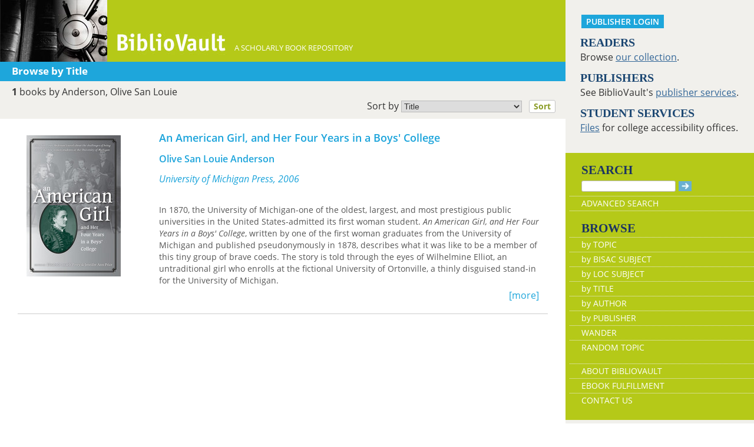

--- FILE ---
content_type: text/html; charset=UTF-8
request_url: https://www.bibliovault.org/BV.titles.epl?exactAuth=Anderson,%20Olive%20San%20Louie
body_size: 6810
content:
<!DOCTYPE html>
<html lang="en">
<head>
  <meta http-equiv="Content-Type" content="text/html; charset=UTF-8">
  <meta charset="utf-8">
  <meta http-equiv="X-UA-Compatible" content="IE=edge">
  <meta name="viewport" content="width=device-width, initial-scale=1">
  <meta property="og:url"         content="https://www.bibliovault.org/BV.titles.epl?exactAuth=Anderson,%20Olive%20San%20Louie">
  <meta property="og:type"        content="article">
  <meta property="og:title"       content="BiblioVault - Books by Anderson, Olive San Louie">
  <meta property="og:description" content="You searched our collection of more than 75,000 scholarly books and found the following 1 books by Anderson, Olive San Louie...">
  <meta property="og:image"       content="https://www.bibliovault.org/images/bvlogo.jpg">
  <title>BiblioVault - Books by Anderson, Olive San Louie</title>

  <link href="css/bootstrap.css?v=20231213" rel="stylesheet">
  <link href="css/BV.pubstyle.css?v=20231213" rel="stylesheet" type="text/css">
  <link href="css/BV.bootstrap_general.css?v=20231213" rel="stylesheet">
  <!--[if lt IE 9]>
    <script src="https://oss.maxcdn.com/html5shiv/3.7.2/html5shiv.min.js"></script>
    <script src="https://oss.maxcdn.com/respond/1.4.2/respond.min.js"></script>
  <![endif]-->

  <script src="js/jquery.min.js?v=20251212"></script>
  <script src="js/BV.titles.js?v=20251212"></script>
</head>
<body style="background-image:url('');background-color:#fff;">

<!-- mobile/tablet display -->
<div class="container-fluid" style="font-size:16px;background-color:#fff;">
  <div class="row" style="display:flex;">
      <div class="col-lg-9 col-md-12 col-sm-12 col-xs-12">

    <!--start of lg only header-->
        <div class="visible-lg hidden-md hidden-sm hidden-xs">
          <div class="row color_bright" style="height:105px;color:#fff;"><a href="BV.index.epl"  alt="BiblioVault"><img src="images/bookvault.jpg"  alt="photo of vault door"><img src="images/bv_header_green_short.gif"  alt="BiblioVault" style="margin-left:15px;vertical-align:bottom;"></a><span style="vertical-align:-160%;font-size:80%;">&nbsp;&nbsp;&nbsp; A SCHOLARLY BOOK REPOSITORY</span></div><div class="row color_alternate alt_bar">
            <span class="explore_white">Browse by Title</span>&nbsp;&nbsp;&nbsp;
            </div>
          <div style="padding: 7px 5px 5px 5px;text-align:left;" class="row color_neutral">
          <strong style='padding-left: 15px;'>1</strong> books by Anderson, Olive San Louie <div style="padding-top:7px">
            <form method="get" action="BV.titles.epl?exactAuth=Anderson, Olive San Louie">
        <input type="hidden" name="tquery" value="" >
          <input type="hidden" name="q" value="" >
          <input type="hidden" name="exactAuth" value="Anderson, Olive San Louie" >
          <label style="float:right; margin-top:-5px;font-size: 1em;font-weight:inherit;" >
                Sort by 
                <select style="width:205px;padding: 0px;font-size: 0.9em;" name="sort">
                  <option value="title" selected>Title</option>
                  <option value="author">Author</option>
        </select>            
                &nbsp;
                <button type="submit" style="padding: 0px 7px;font-size: 0.9em;" class="booksubmit">Sort</button>
                &nbsp;&nbsp;
              </label>
            </form>
          </div>
          &nbsp;
         </div>
         </div>
        <!--end of lg header-->
        <!--med, small, xsmall header here-->
        <div class="hidden-lg visible-md visible-sm visible-xs">
     <!-- Overwrite Bootstrap core CSS -->
<link href="css/BV.bootstrap_nav.css?v=20231213" rel="stylesheet">


<div class="navbar-wrapper">
  <div class="container">
    <nav class="navbar navbar-default navbar-fixed-top" style="background:transparent;"><!-- Static navbar -->
        <div class="navbar-header" style="background-color: #b5c918;">
          <button type="button" class="navbar-toggle collapsed" data-toggle="collapse" data-target="#sidebar" aria-expanded="false" aria-controls="navbar">
            <span class="sr-only">Toggle navigation</span>
            <span class="icon-bar"></span>
            <span class="icon-bar"></span>
            <span class="icon-bar"></span>
          </button>
          <a class="navbar-brand" style="vertical-align:text-top; font-weight:bold;" href="BV.index.epl"  alt="BiblioVault"><img src='images/bv_header_green_short.gif'  alt="BiblioVault"></a>
          <span class="navbar-text hidden-xs visible-sm visible-md visible-lg overflow"> A SCHOLARLY BOOK REPOSITORY</span>
        </div>
<!--/row-->

<style>
  .alpha_scroll button, .alpha_scroll button { background: transparent; border: 0; color: #fff; opacity: .8; line-height: 12px; vertical-align: middle; }
  .alpha_scroll button:hover, .alpha_scroll button:hover { opacity: 1; }
  .alpha_scroll button:disabled, .alpha_scroll button:disabled { opacity: .2; }
  .alpha_scroll .forward, .alpha_scroll .backward { float: left; height: 30px; font-size: 150%; }
  .alpha_scroll .forward { float: right; }

  .alpha_scroll .frame { margin:0px auto 0px auto; height: 30px; overflow: hidden; text-shadow: none; }
  .alpha_scroll .frame ul { list-style: none; margin: 0; padding: 0; height: 100%; font-size: 120%; }
  .alpha_scroll .frame ul li { float: left; height: 100%; margin: 0 0px 0 0; padding: 0; color: #fff; text-align: center; cursor: pointer;  border:2px solid transparent; }
  .alpha_scroll .frame ul li.active { color: #fff; border:2px solid #fff;background-color:#b5c918; }
  .alpha_scroll .frame ul li a { color:#fff; text-decoration:none; margin:0px; display:block; width:100%; height:100%; }
</style>
<div class="row color_alternate explore_white-carousel" style="padding: 4px 10px;">
  <span class="col-xs-6" style="font-size: 125%;width:25%;margin-left:5%;">Results</span>

  </div><!--/row-->

<script src="js/sly_plugins.min.js?v=20251212"></script>
<script src="js/sly.min.js?v=20251212"></script>
<script src="js/BV.browse_by_carousel.js?v=20251212"></script>
      <div class="visible-xs visible-sm visible-md visible-lg">
        <!--searchbox for lg-->
        <div class="hidden-xs hidden-sm hidden-md visible-lg" style="position: absolute;top: 15px;right: 25px;"><form class="navbar-form" role="search" action="BV.titles.epl"><input type="text" name="q"  title="Search" style="height:19px;width:160px;font-size:12px;vertical-align:top;border:1px solid #bababa;margin-top: 3px;border-radius: 3px;" size="22" value=""  aria-label="Search"> <input type="image" src="images/blue_arrow.jpg"  alt="Submit Form" style="padding-top: 4px;" type="submit" ></form></div>
        <!-- COLLAPSED-MENU -->
        <div class="navbar-collapse hidden-lg collapse" aria-expanded="false" id="sidebar" style="height: 1px;">
          <ul class="nav nav-stacked">
          <!-- li><a href="BV.search_advanced.epl">Advanced Search</a></li -->
          <li style="border-top:1px dotted #fff;border-bottom:1px dotted #fff;"><a href="bv.mybooks.epl">PUBLISHER LOGIN</a></li>
          <li style="/*padding:10px 0px 10px 0px;*/"><form class="navbar-form" role="search" action="BV.titles.epl">
            <div class="input-group" style="padding: 10px 40px 10px 0px;">
              <input type="text"  class="form-control" placeholder="Search" name="q"  aria-label="Search" value="">
              <span class="input-group-btn">
                <button class="btn btn-default" type="button" style="background-color:#1EA6DB;padding:0px;border-style:none;">
                  <input type="image" src="/images/spacer.gif"  style="background-color:#b5c918;width:40px;height:34px;border-radius: 8%;">
                </button>
              </span>
            </div>
          </form></li>
          <li></li>
            <li style="border-top:1px dotted #fff;border-bottom:1px dotted #fff;"><a href="BV.search_advanced.epl">ADVANCED SEARCH</a></li>
            <li><a href="BV.browse_subject.epl?SortChar=A">BROWSE BY TOPIC</a></li>
            <li><a href="BV.titles.epl?sort=title">BROWSE BY TITLE</a></li>
            <li><a href="BV.browse_author.epl?SortChar=A">BROWSE BY AUTHOR</a></li>
            <li><a href="BV.browse_publisher.epl">BROWSE BY PUBLISHER</a></li>
            <li style="border-top:1px dotted #fff"><a href="BV.about.epl">ABOUT BIBLIOVAULT</a></li>
            <li><a href="BV.ebook_fulfill.epl">EBOOK FULFILLMENT</a></li>
            <li style="padding-bottom:4px;"><a href="BV.support.epl">CONTACT US</a></li>
          </ul>
        </div>
      </div><!--/COLLAPSED-MENU-->
    </nav><!-- /Static navbar -->
  </div>
</div>
<div class="row" style="padding-top:92px;"></div>
           <div class="row color_neutral" style="padding-left:4%;"><!-- description of query -->
               <div class="col-xs-12" style="padding: 4px 15px 0px;">
               <div class="pull-left">
                 <span><strong>1</strong> books by Anderson, Olive San Louie</span>
                 </div>

               </div>
             </div><!--/row-->

             <div style="padding: 3px 0px 3px 4%; text-align:left;" class="row color_neutral">
               </div><!--/row-->
           </div>
       <!--end of md sm xs only header-->
       
   <div class="row center-xs"><!-- page content, excluding header -->

<!-- =============  CONTENT  (mobile/tablet) ======== -->

    <div class="col-lg-12 col-md-12 col-sm-12 col-xs-12" id="m_content">

      <div class="search_results" style="padding-top:20px;">
        <a href="BV.book.epl?ISBN=9780472069163"  title="See more information about this book" id="15527" class="resultarea">
          <div class="row" style="border-bottom:1px solid #ccc;margin:0px 15px 0px 15px;padding-bottom:20px;">
            <div class="col-sm-3 col-xs-12">
          <img src="https://www.bibliovault.org/thumbs/978-0-472-06916-3-thumb.jpg"  style="max-width:100%;" alt="front cover of An American Girl, and Her Four Years in a Boys' College">
          </div>
            <div class="clearfix visible-xs-block" style='padding-bottom: 15px;'></div>

            <div class="col-sm-9 col-xs-12" style="overflow:hidden;">
              <div class="title twoLines" style="font-size:1.1em;">An American Girl, and Her Four Years in a Boys' College</div>
              <div class="subtitle twoLines"></div>
              <div class="twoLines" style="padding:12px 0px 12px 0px;">
          Olive San Louie Anderson </div>
              <em>University of Michigan Press, 2006</em>
            <div class="listing-description" id="desc-15527">
                <div> <div><br> In 1870, the University of Michigan-one of the oldest, largest, and most prestigious public universities in the United States-admitted its first woman student. <i>An American Girl, and Her Four Years in a Boys' College</i>, written by one of the first woman graduates from the University of Michigan and published pseudonymously in 1878, describes what it was like to be a member of this tiny group of brave coeds. The story is told through the eyes of Wilhelmine Elliot, an untraditional girl who enrolls at the fictional University of Ortonville, a thinly disguised stand-in for the University of Michigan.<br> <br> Will's challenges mirror those of other women college students of the era, including the reactions of male faculty and students, relationships with other women students and with family and friends back home, and social attitudes toward the women's movement and liberal religious values. The editors' engaging introduction places the novel in its relevant historical and literary contexts, as do helpful annotations throughout the text.<br> <br> "The 1870s were an important moment of debate over women's roles and responsibilities. What's here is very interesting not only about higher education, and 'strong-minded women,' but about religion, domesticity, independence, marriage, and homosocial bonding."<br> --Carol Lasser, Oberlin College<br> <br> Olive San Louie Anderson (ca. 1852-86) graduated from the University of Michigan in 1875 and published <i>An American Girl</i> in 1878 under the name SOLA. Elisabeth Israels Perry is John Francis Bannon Professor of History, Saint Louis University. Jennifer Ann Price is a Ph.D. candidate in American Studies at Saint Louis University.<br></div> </div> </div>
              <div class="pull-right" style="color:#1EA6DB;margin:0px;">[more]</div>
            </div><!--/col-->
          </div><!--/row-->
        </a>
        <br>
        </div><!-- end of search results -->
      <br>
    </div><!--/CONTENT column-->
    </div><!--end content row-->
 </div>
 <div class="col-lg-3 hidden-md hidden-sm hidden-xs color_neutral"><!--large navbar-->
   <div class="row color_neutral" style="padding-left:7px;"><p style="padding:15px 15px 0px 20px;"><a href="/bv.mybooks.epl"  class="publisher-login-mobile mobile_navbutton" title="Publisher Login">PUBLISHER LOGIN</a></p><p class="sidenavabout"><span class="sidenavabout_bold">READERS</span><br />
Browse <a href="BV.browse_subject.epl?SortChar=A"  style="text-decoration:underline;">our collection</a>.</p>
<p class="sidenavabout"><span class="sidenavabout_bold">PUBLISHERS</span><br />
See BiblioVault's <a href="BV.about.epl"  style="text-decoration:underline;">publisher services</a>.</p>
<p class="sidenavabout"><span class="sidenavabout_bold">STUDENT SERVICES</span><br />
<a href="BV.accessibility.epl"  style="text-decoration:underline;">Files</a> for college accessibility offices.</p> 
<br />
</div>
   <div class="row color_bright" style="padding-left:7px;"><div id="menu" >
  <form style="display: inline;" method="get" action="BV.titles.epl"  id="pub_search_form">
  <table style="width:100%;">
    <tbody><tr>
      <td>
        <p class="sidenav_head_bold" style="margin-top:15px;">
          SEARCH<br/><input type="text" name="q"  style="height:19px;width:160px;font-size:13px;padding-left:5px;vertical-align:top;border:1px solid #bababa;margin-top: 3px;border-radius: 3px;" size="22" aria-label="Search" value="">
          <input type="image" src="images/blue_arrow.jpg"   alt="Submit Form">
        </p>
      </td>
    </tr>
    <tr>
      <td>
        <a href="BV.search_advanced.epl">ADVANCED SEARCH</a>
      </td>
    </tr>
    <tr>
        <td>
          <p class="sidenav_head_bold" style="margin-top:15px;">BROWSE</p>
        </td>
    </tr>
    <tr>
      <td>
        <a href="BV.browse_subject.epl?SortChar=A"  >by TOPIC</a>
      </td>
    </tr>
  
<script src='js/BV.browse_BISAC.js?v=20251212' type='text/javascript'></script>
<script src='js/BV.browse_LOC.js?v=20251212' type='text/javascript'></script>


    <tr>
      <td>
        <ul id='browseBISACUl'>
          <li><span>by BISAC SUBJECT</span></li>
        </ul>
      </td>
    </tr>

    <tr>
      <td>
        <ul id='browseLOCUl'>
          <li><span>by LOC SUBJECT</span></li>
        </ul>
      </td>
    </tr>



<tr><td><a href="BV.titles.epl?sort=title"  >by TITLE</a></td></tr>
<tr><td><a href="BV.browse_author.epl?SortChar=A"  >by AUTHOR</a></td></tr>
<tr><td><a href="BV.browse_publisher.epl"  >by PUBLISHER</a></td></tr>
<tr><td><a href="wander/#71755">WANDER</a></td></tr>
<tr><td style="padding-bottom: 15px;"><a href="BV.titles.epl?tquery=Spain"  >RANDOM TOPIC</a></td></tr>
<tr><td><a href="BV.about.epl"  >ABOUT BIBLIOVAULT</a></td></tr>
<tr><td><a href="BV.ebook_fulfill.epl"  >EBOOK FULFILLMENT</a></td></tr>
<tr><td style="border-bottom: 0px;"><a href="BV.support.epl"  >CONTACT US</a><br /></td></tr>
</tbody></table>
</form>
</div>             </div>
   <div class="row color_neutral" style="padding-left:7px;"><p class="sidenavabout" style="margin-top:18px;font-weight:bold;text-align:left;"><span class="sidenavabout_bold">RECENTLY PUBLISHED</span><br/>

  <a href="BV.book.epl?ISBN=9781628377859"><img src="https://www.bibliovault.org/thumbs/978-1-62837-787-3-thumb.jpg"  width="120" title="King David in the Deuteronomistic History: Collected Studies" style="border-bottom:solid black;margin-left:30px;margin-bottom:10px;"></a><br>
  <a href="BV.book.epl?ISBN=9780252044687"><img src="https://www.bibliovault.org/thumbs/978-0-252-05370-2-thumb.jpg"  width="120" title="Knowing Him by Heart: African Americans on Abraham Lincoln" style="border-bottom:solid black;margin-left:30px;margin-bottom:10px;"></a><br>
  <a href="BV.book.epl?ISBN=9781800082496"><img src="https://www.bibliovault.org/thumbs/978-1-80008-249-6-thumb.jpg"  width="120" title="Knowledge and Knowing in Media and Film Studies" style="border-bottom:solid black;margin-left:30px;margin-bottom:10px;"></a><br>
  <a href="BV.book.epl?ISBN=9780226894058"><img src="https://www.bibliovault.org/thumbs/978-0-226-89405-8-thumb.jpg"  width="120" title="Kupilikula: Governance and the Invisible Realm in Mozambique" style="border-bottom:solid black;margin-left:30px;margin-bottom:10px;"></a><br>
  <a href="BV.book.epl?ISBN=9781800088047"><img src="https://www.bibliovault.org/thumbs/978-1-80008-804-7-thumb.jpg"  width="120" title="Labour, Nature and Capitalism: Exploring Labour-Environmental Conflicts in Kerala, India" style="border-bottom:solid black;margin-left:30px;margin-bottom:10px;"></a><br>
  <br/>
</p>

</div>
 </div><!--/large navbar-->
   </div><!--/row-->
   
   <!-- footer block with proper spacing & including share icons -->
   <div class="row">
     <div
       class="col-lg-12 col-md-12 col-sm-12 col-xs-12"
       style="background-color: #fff; padding-top: 20px">

  <p style="text-align:center;">
      <a title="Send an email" href="mailto:?to=&subject=A%20link%20to%20%22BiblioVault%20-%20Books%20by%20Anderson%2C%20Olive%20San%20Louie&quot;&body=1%20books%20by%20Anderson,%20Olive%20San%20Louie%20-%20https://www.bibliovault.org/BV.titles.epl?exactAuth=Anderson,%20Olive%20San%20Louie">
        <img src="/images/email_round.png"  alt="Send via email">
      </a>
      <a title="Share on Facebook" onClick="window.open('https://www.facebook.com/sharer.php?s=100&amp;p[title]=BiblioVault%20-%20Books%20by%20Anderson,%20Olive%20San%20Louie&amp;p[summary]=You%20searched%20our%20collection%20of%20more%20than%2075,000%20scholarly%20books%20and%20found%20the%20following%201%20books%20by%20Anderson,%20Olive%20San%20Louie...&amp;p[url]=https://www.bibliovault.org/BV.titles.epl?exactAuth=Anderson,%20Olive%20San%20Louie&amp;&amp;p[images][0]=https://www.bibliovault.org/images/bvlogo.jpg','sharer','toolbar=0,status=0,width=548,height=325');" href="javascript: void(0)">
        <img src="/images/facebook_round.png"  alt="Share on Facebook">
      </a>
      <a title="Share on Twitter" href="https://twitter.com/share?text=1%20books%20by%20Anderson,%20Olive%20San%20Louie%20(via%20@bibliovault)%20https://www.bibliovault.org/BV.titles.epl?exactAuth=Anderson,%20Olive%20San%20Louie"  target="_blank">
        <img src="/images/twitter_round.png"  alt="Share on Twitter"></a>
      </p>
            <div>
            <div id="footer">
          <p style="font-size: 13px; padding-bottom:13px;">
            <a href="https://accessibility.uchicago.edu"  style="text-decoration: underline" target=_blank>UChicago Accessibility Resources</a>
          </p>
              <a href="BV.index.epl">home</a> |
              <a href="BV.accessibility.epl">accessibility</a> |
              <a href="BV.search_advanced.epl">search</a> |
              <a href="BV.about.epl">about</a> |
              <a href="BV.support.epl">contact us</a>

              <p style="padding-top: 13px">
                BiblioVault ® 2001 - 2025<br />
                The University of Chicago Press
              </p>
            </div>
          </div>
</div>
  </div>
</div><!-- /mobile & tablet design -->

<!-- bootstrap core -->
<!-- Placed at the end of the document so the pages load faster -->
<script src="js/bootstrap.min.js?v=20251212"></script>
<!-- IE10 viewport hack for Surface/desktop Windows 8 bug -->
<script src="js/ie10-viewport-bug-workaround.js?v=20251212"></script>
</body>
</html>